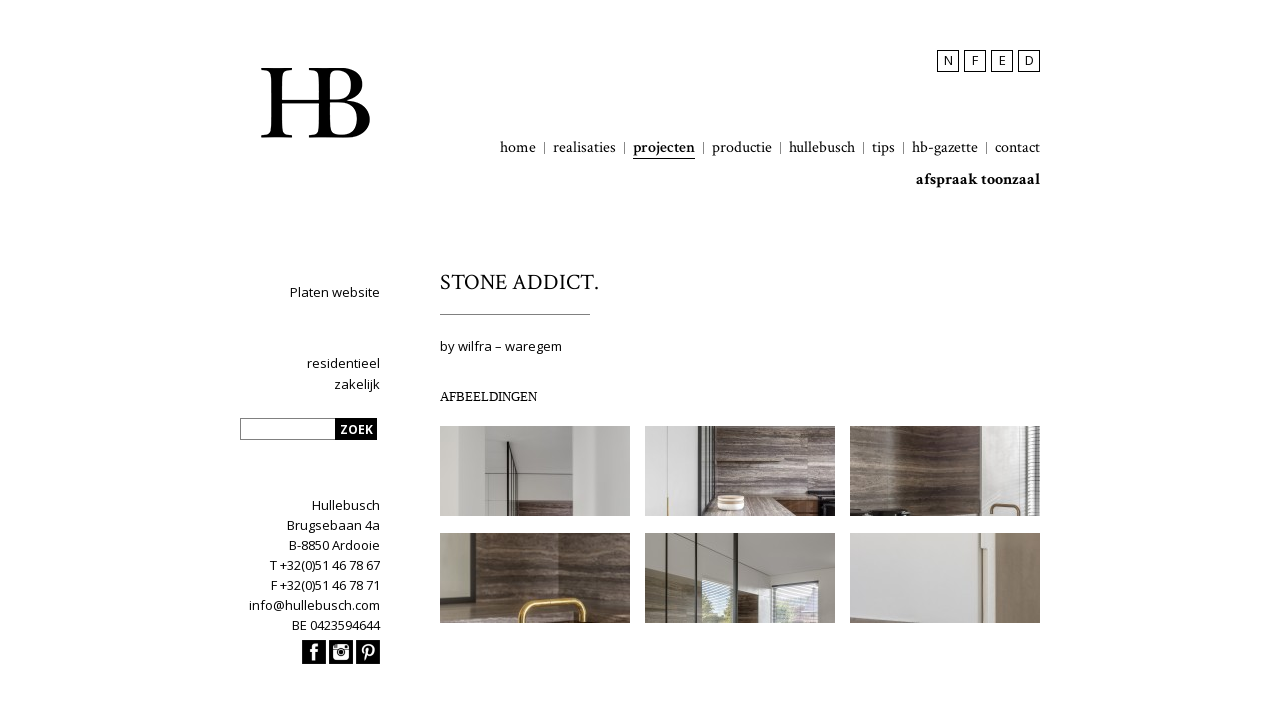

--- FILE ---
content_type: text/html; charset=ISO-8859-1
request_url: https://www.hullebusch.be/nl/referentie/104/stone-addict
body_size: 2531
content:
<!DOCTYPE html>
<!--[if lt IE 7 ]> <html lang="nl" class="ie6"> <![endif]-->
<!--[if IE 7 ]> <html lang="nl" class="ie7 pie"> <![endif]-->
<!--[if IE 8 ]> <html lang="nl" class="ie8 pie"> <![endif]-->
<!--[if IE 9 ]> <html lang="nl" class="ie9 "> <![endif]-->
<!--[if (gt IE 9)|!(IE)]><!--> <html lang="nl"> <!--<![endif]-->
<head>
	<meta charset="iso-8859-1" />
	<title>STONE ADDICT. | projecten  | Hullebusch</title>
	<meta name="keywords" content="STONE ADDICT." />
	<meta name="description" content="by wilfra ndash; waregem" />
	
		<meta name="robots" content="index, follow" />
	<meta name="robots" content="NOODP, NOYDIR" />
	<style type="text/css">
		@import url("http://fast.fonts.com/t/1.css?apiType=css&projectid=85c6ef45-b223-418c-8716-4f9d43bd1b05");
	</style>
		
	<link rel="stylesheet" href="/css/style.css" type="text/css" media="all" />
		
	
	<!-- FAVICON  & APPLE TOUCH ICONS -->
	<link rel="shortcut icon" href="/favicon.ico" type="image/x-icon" />
	<link rel="apple-touch-icon" href="/images/icons/touch-icon-iphone.png" />
	<link rel="apple-touch-icon" href="/images/icons/touch-icon-ipad.png" sizes="72x72" />
	<link rel="apple-touch-icon" href="/images/icons/touch-icon-iphone4.png" sizes="114x114" />

		
	<script type="text/javascript">
	var strSessionId = "5pagdpfmhjgebphjspumd0c316";
	var strPath = "/";
	var strLang = "nl";
	</script>

	<!-- OPEN GRAPH VOOR FACEBOOK -->
		<meta property="og:title" content="STONE ADDICT."/>
	<meta property="og:url" content="http://www.hullebusch.be/nl/referentie/104/stone-addict"/>
	<meta property="og:description" content="by wilfra ndash; waregem">
	<meta property="og:site_name" content="Hullebusch">
	<meta property="og:type" content="Website" />
	<meta property="og:locale" content="nl_NL" />
	<meta property="og:email" content="info@hullebusch.com" />
	<meta property="og:phone_number" content="+32(0)51 46 78 67" />
	<meta property="og:fax_number" content="+32(0)51 46 78 71" />
	<meta property="og:latitude" content="50.978604" />
	<meta property="og:longitude" content="3.241158" />
	<meta property="og:street-address" content="Brugsebaan 4a" />
	<meta property="og:locality" content="Ardooie" />
	<meta property="og:region" content="West Vlaanderen" />
	<meta property="og:postal-code" content="8850" />
	<meta property="og:country-name" content="België" />
	
		<script type="text/javascript" src="/javascript/jquery-1.7.2.min.js"></script>
		<script type="text/javascript" src="/javascript/modernizr-2.5.3.js"></script>
		<script type="text/javascript" src="/javascript/jquery.bxslider.min.js"></script>
		<script type="text/javascript" src="/javascript/jquery.colorbox-min.js"></script>
		<script type="text/javascript" src="/javascript/form.js"></script>
		<script type="text/javascript" src="/javascript/functions.js"></script>
		
		<script>
		(function(i, s, o, g, r, a, m) {
			i['GoogleAnalyticsObject'] = r;
			i[r] = i[r] || function() {
				(i[r].q = i[r].q || []).push(arguments)
			}, i[r].l = 1 * new Date();
			a = s.createElement(o),
					m = s.getElementsByTagName(o)[0];
			a.async = 1;
			a.src = g;
			m.parentNode.insertBefore(a, m)
		})(window, document, 'script', '//www.google-analytics.com/analytics.js', 'ga');

		ga('create', 'UA-72596721-1', 'auto');
		ga('send', 'pageview');

	</script>

</head>
<body>



<header>
    <section class="container">
        <a href="/nl/hullebusch-all-products-natural-stone-1" class="logo" title="Hullebusch">
            <img src="/images/css/logo_dark.png" title="Logo Hullebusch" alt="Logo Hullebusch"/>
        </a>
        <section class="header-right">
                            <nav class="lang">
                    <ul>
                                                    <li class="active">
                                                                    N
                                                            </li>
                                                    <li >
                                                                    <a href="/fr/referentie/104/stone-addict" title="F">F</a>
                                                            </li>
                                                    <li >
                                                                    <a href="/en/referentie/104/stone-addict" title="E">E</a>
                                                            </li>
                                                    <li >
                                                                    <a href="/de/referentie/104/stone-addict" title="D">D</a>
                                                            </li>
                                            </ul>
                </nav>
            
                            <nav class="navigation">
                    <ul class="with-next-line">
                                                                        <li class="">
                            <a href="/nl/hullebusch-all-products-natural-stone-1" title="home">home</a>
                        </li>
                                                                        <li class="">
                            <a href="/nl/realisaties-natuursteen-hullebusch" title="realisaties">realisaties</a>
                        </li>
                                                                        <li class="active">
                            <a href="/nl/projecten-hullebusch-natuursteen" title="projecten ">projecten </a>
                        </li>
                                                                        <li class="">
                            <a href="/nl/hullebusch-productie-nl" title="productie">productie</a>
                        </li>
                                                                        <li class="">
                            <a href="/nl/hullebusch--natuursteen--master-in-stone" title="hullebusch">hullebusch</a>
                        </li>
                                                                        <li class="">
                            <a href="/nl/tips-onderhoud-plaatsing-natuursteen" title="tips">tips</a>
                        </li>
                                                                        <li class="">
                            <a href="/nl/hb-gazette" title="hb-gazette">hb-gazette</a>
                        </li>
                                                                        <li class="">
                            <a href="/nl/hullebusch-contact-natuursteen" title="contact">contact</a>
                        </li>
                                                                    </ul>
                    <ul>
                                                <li class=" bold">
                            <a href="/nl/afspraak-toonzaal" title="afspraak toonzaal">afspraak toonzaal</a>
                        </li>
                                            </ul>
                </nav>
                    </section>
    </section>
</header>

<section class="container content">


<aside class="pageleft">

		
		
	

		
	<nav class="productmenu">
		<ul>
			<li>
				<a href="http://hbslabs.hullebusch.be/" rel="external">Platen website</a>
			</li>
		</ul>
		
	</nav>

	
			<nav class="productmenu pages">
			<ul>
									<li>
						<a href="/nl/projecten-residentieel-hullebusch-natuursteen" title="residentieel">residentieel</a>
					</li>
									<li>
						<a href="/nl/hullebusch-referenties-zakelijk" title="zakelijk">zakelijk</a>
					</li>
							</ul>
		</nav>
	
	<div class="wrap">
		<form action="/nl/search" method="post" class="search clearfix">
			<ul>
				<li>
					<input type="text" name="txtSearch" id="txtSearch" value="" title="Zoek" />
					<input type="submit" value="zoek" title="Zoek" />
				</li>
				
			</ul>
		</form>

					<address>
				<ul>
					<li>Hullebusch</li>
					<li>Brugsebaan 4a</li>
					<li>B-8850 Ardooie</li>
												<li>T +32(0)51 46 78 67</li>
																		<li>F +32(0)51 46 78 71</li>
																		<li><a href="mailto:info@hullebusch.com" title="info@hullebusch.com">info@hullebusch.com</a></li>
																		<li>BE 0423594644</li>
																		<li class="social"><a href="http://www.facebook.com/hullebuschnv" target="_blank" title="Facebook"><img src="/images/css/fb.png" alt="Facebook" /></a></li>
																				<li class="social"><a href="http://www.instagram.com/hullebusch_naturalstone" target="_blank" title="Instagram"><img src="/images/css/ig.png" alt="Instagram" /></a></li>
																				<li class="social"><a href="http://www.pinterest.com/pin/559431584943818384/" target="_blank" title="Pinterest"><img src="/images/css/pi.png" alt="Pinterest" /></a></li>
							

				</ul>
			</address>
			</div>
</aside><section class="pageright item-text">
	<h1>STONE ADDICT.</h1>
	<p>by wilfra &ndash; waregem</p>

			<div class="media">
			<h2>Afbeeldingen</h2>
			<ul class="images">
									<li>
						<a href="/images/photolib/4635.jpg" class="colorbox" rel="group" title="MUZILLAC VEINE - verzoet">
							<img src="/images/photolib/4635_190x90c.jpg" alt="MUZILLAC VEINE - verzoet" title="MUZILLAC VEINE - verzoet"/>
						</a>
					</li>
									<li>
						<a href="/images/photolib/4636.jpg" class="colorbox" rel="group" title="MUZILLAC VEINE - verzoet">
							<img src="/images/photolib/4636_190x90c.jpg" alt="MUZILLAC VEINE - verzoet" title="MUZILLAC VEINE - verzoet"/>
						</a>
					</li>
									<li>
						<a href="/images/photolib/4637.jpg" class="colorbox" rel="group" title="MUZILLAC VEINE - verzoet">
							<img src="/images/photolib/4637_190x90c.jpg" alt="MUZILLAC VEINE - verzoet" title="MUZILLAC VEINE - verzoet"/>
						</a>
					</li>
									<li>
						<a href="/images/photolib/4638.jpg" class="colorbox" rel="group" title="MUZILLAC VEINE - verzoet">
							<img src="/images/photolib/4638_190x90c.jpg" alt="MUZILLAC VEINE - verzoet" title="MUZILLAC VEINE - verzoet"/>
						</a>
					</li>
									<li>
						<a href="/images/photolib/4639.jpg" class="colorbox" rel="group" title="MUZILLAC VEINE - verzoet">
							<img src="/images/photolib/4639_190x90c.jpg" alt="MUZILLAC VEINE - verzoet" title="MUZILLAC VEINE - verzoet"/>
						</a>
					</li>
									<li>
						<a href="/images/photolib/4640.jpg" class="colorbox" rel="group" title="MUZILLAC VEINE - verzoet">
							<img src="/images/photolib/4640_190x90c.jpg" alt="MUZILLAC VEINE - verzoet" title="MUZILLAC VEINE - verzoet"/>
						</a>
					</li>
							</ul>
		</div>
	</section>	
	</section>
</body>
</html>